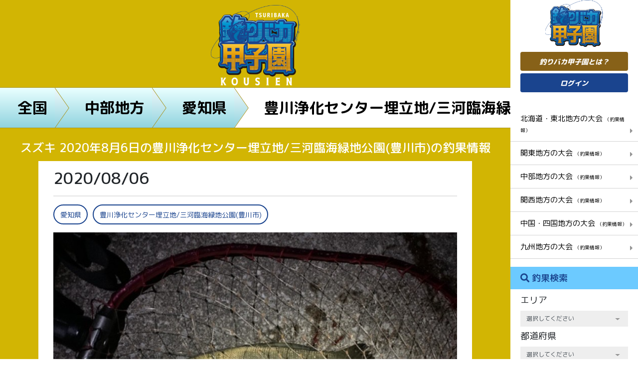

--- FILE ---
content_type: text/html; charset=UTF-8
request_url: https://tsuribaka-kousien.com/posts/5417
body_size: 14179
content:
<!DOCTYPE html>
<html lang="ja">
<head>
	<!-- Global site tag (gtag.js) - Google Analytics -->
<script async src="https://www.googletagmanager.com/gtag/js?id=UA-163559794-1"></script>
<script>
  window.dataLayer = window.dataLayer || [];
  function gtag(){dataLayer.push(arguments);}
  gtag('js', new Date());

  gtag('config', 'UA-163559794-1');
  gtag('config', 'AW-965053894');
</script>
    <meta charset="utf-8">
    <meta name="viewport" content="width=device-width, initial-scale=1.0">
    <!-- CSRF Token -->
    <meta name="csrf-token" content="cbBxEDvEy5jRi2U8ytAInEsJv3dZyOqhBoBJNkQB">
        <title>スズキ 2020年8月6日の豊川浄化センター埋立地/三河臨海緑地公園(豊川市)の釣果情報|釣りバカ甲子園</title>
        
    	<meta name="description" content="満潮からの下げ3分、岸際ギリギリでバイト。
夜間でもワーム強し🔥">
	
	
    
        <link rel="canonical" href="https://tsuribaka-kousien.com/posts/5417"/>
        
    <meta name="og:url" property="og:url" content="https://tsuribaka-kousien.com/posts/5417">
    
    <meta name="og:type" property="og:type" content="article">
    
    <meta name="og:title" property="og:title" content="2020/08/06| 釣りバカ甲子園">
    
    <meta name="og:image" property="og:image" content="https://tsuribaka-kousien.com/storage/images/20200807/9tEdiaF8fA0nJ9SzGAcZiTK2F44kdAwk74rA345j.jpeg">
    
    <link
        href="https://fonts.googleapis.com/css?family=M+PLUS+Rounded+1c:100,300,400,500,700,800,900&display=swap&subset=japanese"
        rel="stylesheet">
    <link rel="stylesheet" href="https://tsuribaka-kousien.com/css/frontend_style.css"/>
    <!--Custom CSS-->
    <link rel="stylesheet" href="https://tsuribaka-kousien.com/css/custom_style.css">
    <link rel="stylesheet" href="https://tsuribaka-kousien.com/css/frontend_custom_style.css">
<!-- Scripts -->
    <script src="https://tsuribaka-kousien.com/js/frontend_app.js"></script>
    <script>
        window.Laravel = {"csrfToken":"cbBxEDvEy5jRi2U8ytAInEsJv3dZyOqhBoBJNkQB"};
    </script>
	<script data-ad-client="ca-pub-6266115328933916" async src="https://pagead2.googlesyndication.com/pagead/js/adsbygoogle.js"></script>
<link rel="shortcut icon" href="https://tsuribaka-kousien.com/favicon.ico">
<script type="text/javascript">
    (function(c,l,a,r,i,t,y){
        c[a]=c[a]||function(){(c[a].q=c[a].q||[]).push(arguments)};
        t=l.createElement(r);t.async=1;t.src="https://www.clarity.ms/tag/"+i;
        y=l.getElementsByTagName(r)[0];y.parentNode.insertBefore(t,y);
    })(window, document, "clarity", "script", "8d5c0l01dt");
</script>
</head>
<body>
<!-- Wrapper-->
<main class="container-fluid">
    <div class="row">
    <!-- Main view  -->
            <div class="content top-area pre detail">
        <div class="top-ct">
            <a href="https://tsuribaka-kousien.com">
                <img src="https://tsuribaka-kousien.com/images/logo2.png" alt="釣りバカ甲子園">
            </a>
            <!-- BREADCRUMB -->
            <div class="panlist">
                <ul class="after-as-rhombus">
                    <li>
                        <a href="https://tsuribaka-kousien.com">全国</a>
                    </li>
                    <li>
                        <a href="https://tsuribaka-kousien.com/areas/3">中部地方</a>
                    </li>
                    <li>
                        <a href="https://tsuribaka-kousien.com/districts/15">愛知県</a>
                    </li>
                    <li class="active">
                        <a href="https://tsuribaka-kousien.com/districts/15/2659">豊川浄化センター埋立地/三河臨海緑地公園(豊川市)</a>
                    </li>
                </ul>
            </div>
            <!-- END BREADCRUMB -->
        </div>
        <!-- DETAIL NEWS -->
        <h1 class="post-title">
                    スズキ 2020年8月6日の豊川浄化センター埋立地/三河臨海緑地公園(豊川市)の釣果情報</span>
        </h1>
        <div class="container-h detail-news">
            <div class="content-news">
                <h2>2020/08/06</h2>
                <hr>
                <ul class="tags">
                    <li>
                        
                        <a href="https://tsuribaka-kousien.com/search?q_district=15">
                            愛知県
                        </a>
                    </li>
                    <li>
                        <a href="https://tsuribaka-kousien.com/districts/15/2659">
                            豊川浄化センター埋立地/三河臨海緑地公園(豊川市)
                        </a>
                    </li>
                </ul>
                <div class="thumb-view">
                    <figure><img class="resize" src="https://tsuribaka-kousien.com/storage/images/20200807/9tEdiaF8fA0nJ9SzGAcZiTK2F44kdAwk74rA345j.jpeg"
                                 alt=""></figure>
                    <div class="vote">16</div>
                </div>
                <div class="description">
                    <div style="overflow: hidden">
                        <a href="https://tsuribaka-kousien.com/users/1266" class="author">
                            <div class="border-i">
                                <figure><img class="resize fit"
                                             src="https://tsuribaka-kousien.com/storage/images/20200805/SEjnCiohnrnarCHMguDw3rsLVTdnwePVWBM7J9yh.jpeg"
                                             alt=""></figure>
                            </div>
                            <span>ハチ公</span>
                        </a>
                        満潮からの下げ3分、岸際ギリギリでバイト。<br />
夜間でもワーム強し🔥
                    </div>
                    <div style="overflow: hidden">

                    </div>
                </div>
                <div class="banner">
                    <iframe style="width:120px;height:240px;" marginwidth="0" marginheight="0" scrolling="no" frameborder="0" src="https://rcm-fe.amazon-adsystem.com/e/cm?ref=tf_til&t=directstoc065-22&m=amazon&o=9&p=8&l=as1&IS1=1&mobile=1&asins=B093GMCPGT&linkId=f283f0bdbe35829cec063d69f2d804fc&bc1=ffffff&amp;lt1=_top&fc1=333333&lc1=0066c0&bg1=ffffff&f=ifr">
    </iframe>
<iframe style="width:120px;height:240px;" marginwidth="0" marginheight="0" scrolling="no" frameborder="0" src="https://rcm-fe.amazon-adsystem.com/e/cm?ref=tf_til&t=directstoc065-22&m=amazon&o=9&p=8&l=as1&IS1=1&mobile=1&asins=B093PT1BXS&linkId=235ecaed9f5b7fe1547b51bab770b8d1&bc1=ffffff&amp;lt1=_top&fc1=333333&lc1=0066c0&bg1=ffffff&f=ifr">
    </iframe>
            </div>
                <div class="ct-news">
                                                                                                        </div>
                <hr>
                <div class="banner">
                    <a href="https://tsuribaka-kousien.com/page/37 ">
                        <img class="fit-img" src="https://tsuribaka-kousien.com/images/cta.jpg" alt="釣りバカ甲子園">
                    </a>
                </div>
                <div class="table">
                    <h3>この日の釣果一覧</h3>
                    <div class="list-table">
                        <table><tr><th colspan="2">海-豊川浄化センター埋立地/三河臨海緑地公園(豊川市)<a href="https://tsuribaka-kousien.com/districts/15/2659/2020-08-06%2000:00:00/2020-08-06%2023:59:59" style="display:inline"><button class="btn-tbl">詳しく見る<i class="fa fa-caret-right" aria-hidden="true"></i></button></a></th></tr><tr><td colspan="2" class="b-r-n">スズキ<span>1匹</span></td></tr></table>
                    </div>
                </div>
                <div class="product-relate">
                    <h2>今回使用したタックル</h2>
                                                                        <div class="product">
                                <h3>ライン</h3>
                                <figure>
                                    <a href="https://www.amazon.co.jp/dp/B082DYNR4W?tag=directstoc065-22&amp;linkCode=osi&amp;th=1&amp;psc=1" target="_blank" rel="sponsored">
                                        <img class="resize"
                                             src="https://m.media-amazon.com/images/I/41yw4cJDhcL.jpg"
                                             alt="">
                                    </a>
                                </figure>
                                <div class="info">
                                    <span>シマノ(SHIMANO)</span>
                                    <h4><a href="https://www.amazon.co.jp/dp/B082DYNR4W?tag=directstoc065-22&amp;linkCode=osi&amp;th=1&amp;psc=1" target="_blank" rel="sponsored">シマノ(SHIMANO) PEライン ピットブル8+ 150m 1.0号 トレーサブルピンク</a></h4>
                                                                        <a href="https://www.amazon.co.jp/dp/B082DYNR4W?tag=directstoc065-22&amp;linkCode=osi&amp;th=1&amp;psc=1" target="_blank"
                                       class="" rel="sponsored"><img
                                            src="https://tsuribaka-kousien.com/images/amazon.PNG" alt=""></a>
                                </div>
                            </div>
                                                    <div class="product">
                                <h3>ロッド</h3>
                                <figure>
                                    <a href="https://www.amazon.co.jp/dp/B01BKCYE6W?tag=directstoc065-22&amp;linkCode=osi&amp;th=1&amp;psc=1" target="_blank" rel="sponsored">
                                        <img class="resize"
                                             src="https://m.media-amazon.com/images/I/31LSbmI2fTL.jpg"
                                             alt="">
                                    </a>
                                </figure>
                                <div class="info">
                                    <span>ヤマガブランクス(YAMAGA Blanks)</span>
                                    <h4><a href="https://www.amazon.co.jp/dp/B01BKCYE6W?tag=directstoc065-22&amp;linkCode=osi&amp;th=1&amp;psc=1" target="_blank" rel="sponsored">ヤマガブランクス(YAMAGA Blanks) ブルーカレント 85 TZ/NANO</a></h4>
                                                                        <a href="https://www.amazon.co.jp/dp/B01BKCYE6W?tag=directstoc065-22&amp;linkCode=osi&amp;th=1&amp;psc=1" target="_blank"
                                       class="" rel="sponsored"><img
                                            src="https://tsuribaka-kousien.com/images/amazon.PNG" alt=""></a>
                                </div>
                            </div>
                                                    <div class="product">
                                <h3>リール</h3>
                                <figure>
                                    <a href="https://www.amazon.co.jp/dp/B083ZT8MBK?tag=directstoc065-22&amp;linkCode=osi&amp;th=1&amp;psc=1" target="_blank" rel="sponsored">
                                        <img class="resize"
                                             src="https://m.media-amazon.com/images/I/414saCWQeML.jpg"
                                             alt="">
                                    </a>
                                </figure>
                                <div class="info">
                                    <span>シマノ(SHIMANO)</span>
                                    <h4><a href="https://www.amazon.co.jp/dp/B083ZT8MBK?tag=directstoc065-22&amp;linkCode=osi&amp;th=1&amp;psc=1" target="_blank" rel="sponsored">シマノ(SHIMANO) スピニングリール 20 ツインパワー C3000MHG バーサタイル</a></h4>
                                                                        <a href="https://www.amazon.co.jp/dp/B083ZT8MBK?tag=directstoc065-22&amp;linkCode=osi&amp;th=1&amp;psc=1" target="_blank"
                                       class="" rel="sponsored"><img
                                            src="https://tsuribaka-kousien.com/images/amazon.PNG" alt=""></a>
                                </div>
                            </div>
                                                    <div class="product">
                                <h3>ルアー</h3>
                                <figure>
                                    <a href="https://www.amazon.co.jp/dp/B077ZFH4TH?tag=directstoc065-22&amp;linkCode=osi&amp;th=1&amp;psc=1" target="_blank" rel="sponsored">
                                        <img class="resize"
                                             src="https://m.media-amazon.com/images/I/31gQdBmESAL.jpg"
                                             alt="">
                                    </a>
                                </figure>
                                <div class="info">
                                    <span>Major Craft(メジャークラフト)</span>
                                    <h4><a href="https://www.amazon.co.jp/dp/B077ZFH4TH?tag=directstoc065-22&amp;linkCode=osi&amp;th=1&amp;psc=1" target="_blank" rel="sponsored">メジャークラフト ワーム パラワーム-SHAD3.0 PW-SHAD3.0#109ｹｲﾑﾗﾋﾟﾝｸ</a></h4>
                                                                        <a href="https://www.amazon.co.jp/dp/B077ZFH4TH?tag=directstoc065-22&amp;linkCode=osi&amp;th=1&amp;psc=1" target="_blank"
                                       class="" rel="sponsored"><img
                                            src="https://tsuribaka-kousien.com/images/amazon.PNG" alt=""></a>
                                </div>
                            </div>
                                                                                        <p>いいね！を押してポイントゲット！</p>
                        <a href="javascript:;">
                            <button class="like-bttn need-login">
                                <i class="far fa-heart"></i> いいね！
                            </button>
                        </a>
                                    </div>

                <div class="info-post">
                    <div class="author">
                        <a href="https://tsuribaka-kousien.com/users/1266">
                            <figure>
                                <img class="resize fit"
                                     src="https://tsuribaka-kousien.com/storage/images/20200805/SEjnCiohnrnarCHMguDw3rsLVTdnwePVWBM7J9yh.jpeg" alt="">
                            </figure>
                        </a>
                                                    <span>
                            <img src="https://tsuribaka-kousien.com/images/lv/lv1.png" alt="">
                        </span>
                                                <a href="https://tsuribaka-kousien.com/users/1266">
                            <p>ハチ公</p>
                        </a>
                        <p class="rank-k"><b>17</b>フォロワー</p>
                    </div>
                    <div class="social">
                                                    <a href="javascript:;" class="btn-result follow-bttn need-login">この投稿者をフォローする</a>
                                                <a href="https://www.facebook.com/sharer/sharer.php?u=https://tsuribaka-kousien.com/posts/5417"
                           target="_blank"><img src="https://tsuribaka-kousien.com/images/fb.png" alt=""></a>
                        <a href="https://twitter.com/intent/tweet?url=https://tsuribaka-kousien.com/posts/5417"
                           target="_blank"><img src="https://tsuribaka-kousien.com/images/tw.png" alt=""></a>
                        <a href="https://lineit.line.me/share/ui?url=https://tsuribaka-kousien.com/posts/5417"
                           target="_blank"><img src="https://tsuribaka-kousien.com/images/line.png" alt=""></a>
                    </div>
                </div>
                <div class="list-comment">
                    <div class="comments">
                        <h3><i class="far fa-comment-alt"></i>コメント(0)</h3>
                        
                                            </div>
                                            <a class="need-login" href="javascript:;">
                            <button class="btn-create"><i class="far fa-edit"></i>コメントを書く</button>
                        </a>
                                    </div>
            </div>
            <div class="banner">
                    <iframe style="width:120px;height:240px;" marginwidth="0" marginheight="0" scrolling="no" frameborder="0" src="https://rcm-fe.amazon-adsystem.com/e/cm?ref=tf_til&t=directstoc065-22&m=amazon&o=9&p=8&l=as1&IS1=1&mobile=1&asins=B08BL2N9XC&linkId=3fed19c7eb514a51c888dcd95d8e2013&bc1=ffffff&amp;lt1=_top&fc1=333333&lc1=0066c0&bg1=ffffff&f=ifr">
    </iframe>
<iframe style="width:120px;height:240px;" marginwidth="0" marginheight="0" scrolling="no" frameborder="0" src="https://rcm-fe.amazon-adsystem.com/e/cm?ref=tf_til&t=directstoc065-22&m=amazon&o=9&p=8&l=as1&IS1=1&mobile=1&asins=B084L1JYHB&linkId=6534eebd0f8b7f93de5e00bf0e133053&bc1=ffffff&amp;lt1=_top&fc1=333333&lc1=0066c0&bg1=ffffff&f=ifr">
    </iframe>
            </div>
            <ul class="pageNav01s">
                                    <li class="prev"><a href="https://tsuribaka-kousien.com/posts/5368">PREV</a></li>
                                            </ul>
            <div class="slide-relate">
                <h3>同じ地方（エリア）の投稿</h3>
                <div class="list-relate owl-carousel owl-theme">
                                            <div class="item">
                            <figure>
                                <a href="https://tsuribaka-kousien.com/posts/29168">
                                    <img class="resize"
                                         src="https://tsuribaka-kousien.com/storage/images/20260120/gHMJtZNu7aFPzozWwprLCrtMMhXwv1th0Y68IL9q.jpeg"
                                         alt="">
                                </a>
                            </figure>
                            <div class="vote">9</div>
                            <h4>カサゴオンリー
                                <a href="https://tsuribaka-kousien.com/posts/29168"><span>[続きを読む]</span></a>
                            </h4>
                        </div>
                                            <div class="item">
                            <figure>
                                <a href="https://tsuribaka-kousien.com/posts/29166">
                                    <img class="resize"
                                         src="https://tsuribaka-kousien.com/storage/images/20260119/tfdsS9fHeOOjaFnT7NU5gDPm7Fdhz0Eg3jD6Eusv.jpeg"
                                         alt="">
                                </a>
                            </figure>
                            <div class="vote">9</div>
                            <h4>ひだ池　段底が上位も...
                                <a href="https://tsuribaka-kousien.com/posts/29166"><span>[続きを読む]</span></a>
                            </h4>
                        </div>
                                            <div class="item">
                            <figure>
                                <a href="https://tsuribaka-kousien.com/posts/29164">
                                    <img class="resize"
                                         src="https://tsuribaka-kousien.com/storage/images/20260119/PKsvqWk6y0P19vChVCQqvL7f9oIdqK3IpzSV9R2s.jpeg"
                                         alt="">
                                </a>
                            </figure>
                            <div class="vote">9</div>
                            <h4>アタリ欲しさにウワズ...
                                <a href="https://tsuribaka-kousien.com/posts/29164"><span>[続きを読む]</span></a>
                            </h4>
                        </div>
                                            <div class="item">
                            <figure>
                                <a href="https://tsuribaka-kousien.com/posts/29159">
                                    <img class="resize"
                                         src="https://tsuribaka-kousien.com/storage/images/20260118/dQ89Ss1GavRpEVMDj34fvw90BfAE0TLjXmtdf0PY.jpeg"
                                         alt="">
                                </a>
                            </figure>
                            <div class="vote">7</div>
                            <h4>三川フィッシュパーク...
                                <a href="https://tsuribaka-kousien.com/posts/29159"><span>[続きを読む]</span></a>
                            </h4>
                        </div>
                                            <div class="item">
                            <figure>
                                <a href="https://tsuribaka-kousien.com/posts/29148">
                                    <img class="resize"
                                         src="https://tsuribaka-kousien.com/storage/images/20260117/bq76xrtDLptEsWA36viHfytQNvC1MwsFVohowh4O.jpeg"
                                         alt="">
                                </a>
                            </figure>
                            <div class="vote">8</div>
                            <h4>佐屋川西ノ森　7尺で...
                                <a href="https://tsuribaka-kousien.com/posts/29148"><span>[続きを読む]</span></a>
                            </h4>
                        </div>
                                            <div class="item">
                            <figure>
                                <a href="https://tsuribaka-kousien.com/posts/29140">
                                    <img class="resize"
                                         src="https://tsuribaka-kousien.com/storage/images/20260113/DB9KNwcFoujdcHimJkHsrROQSJgBoYPDRfAlylrA.jpeg"
                                         alt="">
                                </a>
                            </figure>
                            <div class="vote">12</div>
                            <h4>本命出ませんでした
                                <a href="https://tsuribaka-kousien.com/posts/29140"><span>[続きを読む]</span></a>
                            </h4>
                        </div>
                                            <div class="item">
                            <figure>
                                <a href="https://tsuribaka-kousien.com/posts/29139">
                                    <img class="resize"
                                         src="https://tsuribaka-kousien.com/storage/images/20260113/Aj2e2uYYoZdQN2LWkh4FEJaXN3mGLFrsLaSoYTSa.jpeg"
                                         alt="">
                                </a>
                            </figure>
                            <div class="vote">7</div>
                            <h4>三川フィッシュパーク...
                                <a href="https://tsuribaka-kousien.com/posts/29139"><span>[続きを読む]</span></a>
                            </h4>
                        </div>
                                            <div class="item">
                            <figure>
                                <a href="https://tsuribaka-kousien.com/posts/29137">
                                    <img class="resize"
                                         src="https://tsuribaka-kousien.com/storage/images/20260112/9Iq5dScZWEhWUkfgZ0dbSEb38IaUpkqBbVWtRkoJ.jpeg"
                                         alt="">
                                </a>
                            </figure>
                            <div class="vote">11</div>
                            <h4>爆風の中の釣りでした
                                <a href="https://tsuribaka-kousien.com/posts/29137"><span>[続きを読む]</span></a>
                            </h4>
                        </div>
                                            <div class="item">
                            <figure>
                                <a href="https://tsuribaka-kousien.com/posts/29136">
                                    <img class="resize"
                                         src="https://tsuribaka-kousien.com/storage/images/20260111/DFoCZA3SissPSGYUtsynOJ1IEovvjJMDW1Z9Mrmi.jpeg"
                                         alt="">
                                </a>
                            </figure>
                            <div class="vote">10</div>
                            <h4>新ベラは気まぐれ！？
                                <a href="https://tsuribaka-kousien.com/posts/29136"><span>[続きを読む]</span></a>
                            </h4>
                        </div>
                                            <div class="item">
                            <figure>
                                <a href="https://tsuribaka-kousien.com/posts/29135">
                                    <img class="resize"
                                         src="https://tsuribaka-kousien.com/storage/images/20260111/wJ1HEtJyTG8Mf8ET0HxrMax1EBpBGQcWABztqhtu.jpeg"
                                         alt="">
                                </a>
                            </figure>
                            <div class="vote">8</div>
                            <h4>朝日池　正月大会
                                <a href="https://tsuribaka-kousien.com/posts/29135"><span>[続きを読む]</span></a>
                            </h4>
                        </div>
                                            <div class="item">
                            <figure>
                                <a href="https://tsuribaka-kousien.com/posts/29129">
                                    <img class="resize"
                                         src="https://tsuribaka-kousien.com/storage/images/20260107/A1LXDUrmYxnrI0NvN8irxDHajGZMQDeFwE8v61wL.png"
                                         alt="">
                                </a>
                            </figure>
                            <div class="vote">9</div>
                            <h4>佐屋川温泉前　新ベラ...
                                <a href="https://tsuribaka-kousien.com/posts/29129"><span>[続きを読む]</span></a>
                            </h4>
                        </div>
                                            <div class="item">
                            <figure>
                                <a href="https://tsuribaka-kousien.com/posts/29126">
                                    <img class="resize"
                                         src="https://tsuribaka-kousien.com/storage/images/20260106/UydS07aiFNIe6OrUCrNBbF6twRIqHcypGSLRplQr.jpeg"
                                         alt="">
                                </a>
                            </figure>
                            <div class="vote">13</div>
                            <h4>２０２６年、メバル初...
                                <a href="https://tsuribaka-kousien.com/posts/29126"><span>[続きを読む]</span></a>
                            </h4>
                        </div>
                                            <div class="item">
                            <figure>
                                <a href="https://tsuribaka-kousien.com/posts/29122">
                                    <img class="resize"
                                         src="https://tsuribaka-kousien.com/storage/images/20260105/YKoqThhV2uClEXRm4kVVilcoNi8WjyUKc42n3Eur.jpeg"
                                         alt="">
                                </a>
                            </figure>
                            <div class="vote">13</div>
                            <h4>2026年初釣り！！ヤリ...
                                <a href="https://tsuribaka-kousien.com/posts/29122"><span>[続きを読む]</span></a>
                            </h4>
                        </div>
                                            <div class="item">
                            <figure>
                                <a href="https://tsuribaka-kousien.com/posts/29121">
                                    <img class="resize"
                                         src="https://tsuribaka-kousien.com/storage/images/20260104/6BfCetyExeVwWn1QEBmtjzUmV3g3XWpNaYJ4olXg.jpeg"
                                         alt="">
                                </a>
                            </figure>
                            <div class="vote">9</div>
                            <h4>佐屋川西之森　JR向き...
                                <a href="https://tsuribaka-kousien.com/posts/29121"><span>[続きを読む]</span></a>
                            </h4>
                        </div>
                                            <div class="item">
                            <figure>
                                <a href="https://tsuribaka-kousien.com/posts/29119">
                                    <img class="resize"
                                         src="https://tsuribaka-kousien.com/storage/images/20260104/Daj6zT1YnkNN4QhZQos4m4C5RowAqnf9tFgiL4lG.jpeg"
                                         alt="">
                                </a>
                            </figure>
                            <div class="vote">11</div>
                            <h4>２０２６年初釣り！！
                                <a href="https://tsuribaka-kousien.com/posts/29119"><span>[続きを読む]</span></a>
                            </h4>
                        </div>
                                    </div>
            </div>
            <div class="slide-relate">
                <h3>同じ都道府県の投稿</h3>
                <div class="list-relate owl-carousel owl-theme">
                                            <div class="item">
                            <figure>
                                <a href="https://tsuribaka-kousien.com/posts/29168">
                                    <img class="resize"
                                         src="https://tsuribaka-kousien.com/storage/images/20260120/gHMJtZNu7aFPzozWwprLCrtMMhXwv1th0Y68IL9q.jpeg"
                                         alt="">
                                </a>
                            </figure>
                            <div class="vote">9</div>
                            <h4>カサゴオンリー
                                <a href="https://tsuribaka-kousien.com/posts/29168"><span>[続きを読む]</span></a>
                            </h4>
                        </div>
                                            <div class="item">
                            <figure>
                                <a href="https://tsuribaka-kousien.com/posts/29148">
                                    <img class="resize"
                                         src="https://tsuribaka-kousien.com/storage/images/20260117/bq76xrtDLptEsWA36viHfytQNvC1MwsFVohowh4O.jpeg"
                                         alt="">
                                </a>
                            </figure>
                            <div class="vote">8</div>
                            <h4>佐屋川西ノ森　7尺で...
                                <a href="https://tsuribaka-kousien.com/posts/29148"><span>[続きを読む]</span></a>
                            </h4>
                        </div>
                                            <div class="item">
                            <figure>
                                <a href="https://tsuribaka-kousien.com/posts/29140">
                                    <img class="resize"
                                         src="https://tsuribaka-kousien.com/storage/images/20260113/DB9KNwcFoujdcHimJkHsrROQSJgBoYPDRfAlylrA.jpeg"
                                         alt="">
                                </a>
                            </figure>
                            <div class="vote">12</div>
                            <h4>本命出ませんでした
                                <a href="https://tsuribaka-kousien.com/posts/29140"><span>[続きを読む]</span></a>
                            </h4>
                        </div>
                                            <div class="item">
                            <figure>
                                <a href="https://tsuribaka-kousien.com/posts/29129">
                                    <img class="resize"
                                         src="https://tsuribaka-kousien.com/storage/images/20260107/A1LXDUrmYxnrI0NvN8irxDHajGZMQDeFwE8v61wL.png"
                                         alt="">
                                </a>
                            </figure>
                            <div class="vote">9</div>
                            <h4>佐屋川温泉前　新ベラ...
                                <a href="https://tsuribaka-kousien.com/posts/29129"><span>[続きを読む]</span></a>
                            </h4>
                        </div>
                                            <div class="item">
                            <figure>
                                <a href="https://tsuribaka-kousien.com/posts/29126">
                                    <img class="resize"
                                         src="https://tsuribaka-kousien.com/storage/images/20260106/UydS07aiFNIe6OrUCrNBbF6twRIqHcypGSLRplQr.jpeg"
                                         alt="">
                                </a>
                            </figure>
                            <div class="vote">13</div>
                            <h4>２０２６年、メバル初...
                                <a href="https://tsuribaka-kousien.com/posts/29126"><span>[続きを読む]</span></a>
                            </h4>
                        </div>
                                            <div class="item">
                            <figure>
                                <a href="https://tsuribaka-kousien.com/posts/29121">
                                    <img class="resize"
                                         src="https://tsuribaka-kousien.com/storage/images/20260104/6BfCetyExeVwWn1QEBmtjzUmV3g3XWpNaYJ4olXg.jpeg"
                                         alt="">
                                </a>
                            </figure>
                            <div class="vote">9</div>
                            <h4>佐屋川西之森　JR向き...
                                <a href="https://tsuribaka-kousien.com/posts/29121"><span>[続きを読む]</span></a>
                            </h4>
                        </div>
                                            <div class="item">
                            <figure>
                                <a href="https://tsuribaka-kousien.com/posts/29118">
                                    <img class="resize"
                                         src="https://tsuribaka-kousien.com/storage/images/20260103/MMIAxFN3Ji7h8yo6uhc2G39i7xWpOm7SYpexTUDr.jpeg"
                                         alt="">
                                </a>
                            </figure>
                            <div class="vote">8</div>
                            <h4>ひだ池　チョーチンセ...
                                <a href="https://tsuribaka-kousien.com/posts/29118"><span>[続きを読む]</span></a>
                            </h4>
                        </div>
                                            <div class="item">
                            <figure>
                                <a href="https://tsuribaka-kousien.com/posts/29113">
                                    <img class="resize"
                                         src="https://tsuribaka-kousien.com/storage/images/20260102/P27Jj7fTcnsM132vewfAcciewjSn12TNGqZZN6ln.jpeg"
                                         alt="">
                                </a>
                            </figure>
                            <div class="vote">6</div>
                            <h4>佐屋川西之森　コブセ...
                                <a href="https://tsuribaka-kousien.com/posts/29113"><span>[続きを読む]</span></a>
                            </h4>
                        </div>
                                            <div class="item">
                            <figure>
                                <a href="https://tsuribaka-kousien.com/posts/29111">
                                    <img class="resize"
                                         src="https://tsuribaka-kousien.com/storage/images/20260101/S5OgHfksQatS0K4Q1mSXEHVHlsXRnFwndWX2J6Mk.jpeg"
                                         alt="">
                                </a>
                            </figure>
                            <div class="vote">6</div>
                            <h4>佐屋川西之森　新ベラ...
                                <a href="https://tsuribaka-kousien.com/posts/29111"><span>[続きを読む]</span></a>
                            </h4>
                        </div>
                                            <div class="item">
                            <figure>
                                <a href="https://tsuribaka-kousien.com/posts/29101">
                                    <img class="resize"
                                         src="https://tsuribaka-kousien.com/storage/images/20251230/ai2MBzq6dkDzPy1LdFAUoowskbPOpx7rZ4xojUuO.jpeg"
                                         alt="">
                                </a>
                            </figure>
                            <div class="vote">10</div>
                            <h4>２０２５年、終わり良...
                                <a href="https://tsuribaka-kousien.com/posts/29101"><span>[続きを読む]</span></a>
                            </h4>
                        </div>
                                            <div class="item">
                            <figure>
                                <a href="https://tsuribaka-kousien.com/posts/29080">
                                    <img class="resize"
                                         src="https://tsuribaka-kousien.com/storage/images/20251222/cntXDF2QxZru1ZmeY9nCyqxtxiEjeX8AsWcX8ReW.jpeg"
                                         alt="">
                                </a>
                            </figure>
                            <div class="vote">8</div>
                            <h4>佐屋川温泉前　ほとん...
                                <a href="https://tsuribaka-kousien.com/posts/29080"><span>[続きを読む]</span></a>
                            </h4>
                        </div>
                                            <div class="item">
                            <figure>
                                <a href="https://tsuribaka-kousien.com/posts/29074">
                                    <img class="resize"
                                         src="https://tsuribaka-kousien.com/storage/images/20251221/tXBqQCw0gOdKQiikFdudM22JDVI7BEhZcGE6aVKR.jpeg"
                                         alt="">
                                </a>
                            </figure>
                            <div class="vote">11</div>
                            <h4>やはり思ったようには...
                                <a href="https://tsuribaka-kousien.com/posts/29074"><span>[続きを読む]</span></a>
                            </h4>
                        </div>
                                            <div class="item">
                            <figure>
                                <a href="https://tsuribaka-kousien.com/posts/29073">
                                    <img class="resize"
                                         src="https://tsuribaka-kousien.com/storage/images/20251221/D1mMDBazPYX64tXq6DYUsFeB2B3JGTHfk7ubCFP1.jpeg"
                                         alt="">
                                </a>
                            </figure>
                            <div class="vote">9</div>
                            <h4>佐屋川西ノ森　7尺段...
                                <a href="https://tsuribaka-kousien.com/posts/29073"><span>[続きを読む]</span></a>
                            </h4>
                        </div>
                                            <div class="item">
                            <figure>
                                <a href="https://tsuribaka-kousien.com/posts/29068">
                                    <img class="resize"
                                         src="https://tsuribaka-kousien.com/storage/images/20251220/cGygj2EPtkRp2ScWYCPNj1LzcqPbuHuujwEGOpWI.jpeg"
                                         alt="">
                                </a>
                            </figure>
                            <div class="vote">11</div>
                            <h4>釣場移動して正解でし...
                                <a href="https://tsuribaka-kousien.com/posts/29068"><span>[続きを読む]</span></a>
                            </h4>
                        </div>
                                            <div class="item">
                            <figure>
                                <a href="https://tsuribaka-kousien.com/posts/29063">
                                    <img class="resize"
                                         src="https://tsuribaka-kousien.com/storage/images/20251217/ogE897SSD7s4V6IjaLxCrNHSePGhQdRTMc1GMsZB.jpeg"
                                         alt="">
                                </a>
                            </figure>
                            <div class="vote">12</div>
                            <h4>渋いながらも楽しめま...
                                <a href="https://tsuribaka-kousien.com/posts/29063"><span>[続きを読む]</span></a>
                            </h4>
                        </div>
                                    </div>
            </div>
            <div class="slide-relate">
                <h3>同じ釣場の投稿</h3>
                <div class="list-relate owl-carousel owl-theme">
                                    </div>
            </div>
        </div>
        <div class="bg-end">
            <a href="">
                <button class="btn-end">一覧へ戻る</button>
            </a>
        </div>
        <a href="https://tsuribaka-kousien.com/support/tutorial" class="click-in">
            <span>\釣りが３倍楽しくなる！/</span>
            <b>釣りバカ甲子園でできることとは？</b>
            <img src="https://tsuribaka-kousien.com/images/arrow_right.png" alt="">
        </a>
    </div>
    <!-- modal success -->
    <div id="modal-success">
        <span class="checked-icon">
            <i class="fa fa-check" aria-hidden="true"></i>
        </span>
        <span class="text-modal">コメントを <br/> 送信しました</span>
    </div>
    <div id="modal-redirect">
        <span class="text-modal">
            このユーザーのフォローを解除してもよろしいですか？
        </span>
        <div>
            <button class="btn btn-light submit-btn">はい</button>
            <button class="btn btn-light" onclick="closeRedirectModal()">いいえ</button>
        </div>
    </div>
        <!-- modal error -->
        <div id="modal-error">
                <span class="checked-icon">
                    <i class="fas fa-exclamation-triangle" aria-hidden="true"></i>
                </span>
            <span class="text-modal">セッションは無効されました。 <br/> 再ログインしてください。</span>
        </div>
        <div id="loadingModal" class="modal" role="dialog">
            <div class="modal-dialog modal-dialog-centered">
                <!-- Modal content-->
                <div class="modal-content">
                    <div class="modal-body">
                        <div id="modal_loading"><img src="https://tsuribaka-kousien.com/images/loading_anim.gif"></div>
                    </div>
                </div>
            </div>
        </div>
        <!-- SIDEBAR -->
<div class="sidebar">
    <div class="sidebar-top">
        <div class="logo">
            <a href="https://tsuribaka-kousien.com"><img src="https://tsuribaka-kousien.com/images/logo-sidebar.png" alt="tsuribaka"></a>
        </div>
        <a href="https://tsuribaka-kousien.com/support/tutorial">
            <button class="btn-1">釣りバカ甲子園とは？</button>
        </a>
                                    <a href="https://tsuribaka-kousien.com/login">
                    <button class="btn-2">ログイン</button>
                </a>
                                    </div>
    <div class="sidebar-cat">
        <ul>
                            <li >
                    <a href="https://tsuribaka-kousien.com/areas/1">
                                                    北海道・東北地方の大会
                            <small>（釣果情報）</small>
                            <i class="fa fa-caret-right" aria-hidden="true"></i>
                                            </a>
                </li>
                            <li >
                    <a href="https://tsuribaka-kousien.com/areas/2">
                                                    関東地方の大会
                            <small>（釣果情報）</small>
                            <i class="fa fa-caret-right" aria-hidden="true"></i>
                                            </a>
                </li>
                            <li >
                    <a href="https://tsuribaka-kousien.com/areas/3">
                                                    中部地方の大会
                            <small>（釣果情報）</small>
                            <i class="fa fa-caret-right" aria-hidden="true"></i>
                                            </a>
                </li>
                            <li >
                    <a href="https://tsuribaka-kousien.com/areas/4">
                                                    関西地方の大会
                            <small>（釣果情報）</small>
                            <i class="fa fa-caret-right" aria-hidden="true"></i>
                                            </a>
                </li>
                            <li >
                    <a href="https://tsuribaka-kousien.com/areas/5">
                                                    中国・四国地方の大会
                            <small>（釣果情報）</small>
                            <i class="fa fa-caret-right" aria-hidden="true"></i>
                                            </a>
                </li>
                            <li >
                    <a href="https://tsuribaka-kousien.com/areas/6">
                                                    九州地方の大会
                            <small>（釣果情報）</small>
                            <i class="fa fa-caret-right" aria-hidden="true"></i>
                                            </a>
                </li>
                    </ul>
    </div>
    <div class="sidebar-search">
        <h2><i class="fa fa-search" aria-hidden="true"></i>釣果検索</h2>
<!-- SEARCH RESULT -->
<form id="searchForm" action="https://tsuribaka-kousien.com/search" method="GET">
    <div class="form-group">
        <label for="formSelect1">エリア</label>
        <select class="form-control" id="formSelect1" name="q_area"><option value="" selected="selected">選択してください</option><option value="1">北海道・東北地方</option><option value="2">関東地方</option><option value="3">中部地方</option><option value="4">関西地方</option><option value="5">中国・四国地方</option><option value="6">九州地方</option></select>
    </div>
    <div class="form-group">
        <label for="formSelect2">都道府県</label>
        <select class="form-control" id="formSelect2" name="q_district"><option value="" selected="selected">選択してください</option></select>
    </div>
    <div class="form-group">
        <label for="formSelect3">釣場</label>
        <select class="form-control" id="formSelect3" name="q_fground"><option value="" selected="selected">選択してください</option></select>
    </div>
    <div class="form-group">
        <label for="formCalendar">釣行日</label>
        <input type="text" class="form-control" id="formCalendar" placeholder="選択してください"
               value="" autocomplete="off" readonly>
        <i class="far fa-calendar-alt"></i>
        <input type="hidden" name="q_from" id="searchFrom" value="">
        <input type="hidden" name="q_to" id="searchTo" value="">
    </div>
    <div class="form-group">
        <label for="formSelect4">ジャンル</label>
        <select class="form-control" id="formSelect4" name="q_area_type"><option value="" selected="selected">選択してください</option><option value="8">川</option><option value="9">池・湖・淡水</option><option value="7">船釣り（海）</option><option value="6">陸っぱり（海）</option></select>
    </div>
    <div class="form-group">
        <label for="formSelect5">魚種</label>
        <select class="form-control" id="formSelect5" name="q_fish"><option value="" selected="selected">選択してください</option><option value="9">アイゴ</option><option value="10">アイナメ</option><option value="11">アオチビキ</option><option value="12">アオハタ</option><option value="13">アオブダイ</option><option value="14">アオリイカ</option><option value="249">アカアマダイ</option><option value="15">アカイサキ</option><option value="16">アカエイ</option><option value="17">アカエソ</option><option value="256">アカササノハベラ</option><option value="18">アカタチ</option><option value="270">アカチビキ</option><option value="19">アカハタ</option><option value="20">アカマツカサ</option><option value="21">アカムツ</option><option value="262">アカメ</option><option value="22">アコウダイ</option><option value="23">アジ</option><option value="24">アナゴ</option><option value="25">アブラボウズ</option><option value="26">アマゴ</option><option value="27">アマダイ</option><option value="28">アユ</option><option value="29">アラ</option><option value="30">アラカブ</option><option value="31">アリゲーターガー</option><option value="32">アンコウ</option><option value="33">イイダコ</option><option value="34">イカ</option><option value="35">イサキ</option><option value="36">イシガキダイ</option><option value="37">イシダイ</option><option value="38">イシナギ</option><option value="39">イシモチ</option><option value="40">イスズミ</option><option value="239">イセエビ</option><option value="41">イトウ</option><option value="42">イトヨリ</option><option value="43">イナダ</option><option value="44">イラ</option><option value="45">イワシ</option><option value="46">イワナ</option><option value="47">ウグイ</option><option value="48">ウッカリカサゴ</option><option value="49">ウツボ</option><option value="50">ウナギ</option><option value="51">ウマヅラハギ</option><option value="52">ウミタナゴ</option><option value="53">ウルメイワシ</option><option value="54">エイ</option><option value="55">エソ</option><option value="56">エビスダイ</option><option value="57">オイカワ</option><option value="240">オオカミウオ</option><option value="58">オオニベ</option><option value="59">オオモンハタ</option><option value="274">オキザヨリ</option><option value="60">オコゼ</option><option value="61">オジサン</option><option value="275">オショロコマ</option><option value="62">オニカサゴ</option><option value="63">カイワリ</option><option value="64">カガミダイ</option><option value="65">カサゴ</option><option value="66">カジカ</option><option value="67">カジキマグロ</option><option value="68">ガシラ</option><option value="69">カスミアジ</option><option value="70">カタクチイワシ</option><option value="71">カツオ</option><option value="72">カナガシラ</option><option value="73">カマス</option><option value="74">カレイ</option><option value="75">カワハギ</option><option value="281">カワムツ</option><option value="76">カンダイ</option><option value="77">カンナギ</option><option value="78">カンパチ</option><option value="79">キジハタ</option><option value="80">キス</option><option value="252">キダイ</option><option value="81">キハダマグロ</option><option value="82">キビナゴ</option><option value="83">キビレ</option><option value="84">キュウセンベラ</option><option value="85">ギンガメアジ</option><option value="86">ギンポ</option><option value="87">キンメダイ</option><option value="88">クエ</option><option value="253">クラカケトラギス</option><option value="89">グレ</option><option value="248">クロアナゴ</option><option value="90">クロサギ</option><option value="91">クロシビカマス</option><option value="277">クロソイ</option><option value="92">クロダイ</option><option value="93">クロハギ</option><option value="94">クロマグロ</option><option value="95">クロムツ</option><option value="96">ケンサキイカ</option><option value="97">コイ</option><option value="98">コウイカ</option><option value="99">コチ</option><option value="255">ゴテンアナゴ</option><option value="100">コノシロ</option><option value="101">ゴマサバ</option><option value="102">コロダイ</option><option value="103">ゴンズイ</option><option value="104">サクラダイ</option><option value="105">サケ</option><option value="106">サゴシ</option><option value="280">サツキマス</option><option value="107">サッパ</option><option value="108">サバ</option><option value="109">サメ</option><option value="110">サヨリ</option><option value="111">サワラ</option><option value="112">シイラ</option><option value="113">シオ</option><option value="114">シマアジ</option><option value="115">シマイサキ</option><option value="116">シマガツオ</option><option value="276">シャコ</option><option value="117">ショウサイフグ</option><option value="118">シロギス</option><option value="119">シログチ</option><option value="120">シロムツ</option><option value="121">スケトウダラ</option><option value="122">スジアラ</option><option value="123">スズキ</option><option value="124">スズメダイ</option><option value="265">スッポン</option><option value="125">スマ</option><option value="126">スルメイカ</option><option value="127">セイゴ</option><option value="128">ソイ</option><option value="263">ソウギョ</option><option value="129">ソウダガツオ</option><option value="273">その他</option><option value="130">タイ</option><option value="247">ダイナンアナゴ</option><option value="246">ダイナンウミヘビ</option><option value="243">ダイナンギンポ</option><option value="131">タカサゴ</option><option value="132">タケノコメバル</option><option value="133">タコ</option><option value="134">タチウオ</option><option value="135">ダツ</option><option value="136">タナゴ</option><option value="137">タマガシラ</option><option value="138">タラ</option><option value="139">チカメキントキ</option><option value="259">チゴダラ</option><option value="140">チダイ</option><option value="141">チヌ</option><option value="142">チャリコ</option><option value="143">ツバス</option><option value="144">ツムブリ</option><option value="145">ティラピア</option><option value="241">テナガエビ</option><option value="146">テナガタコ</option><option value="266">テナガダラ</option><option value="268">トウジン</option><option value="250">トゴットメバル</option><option value="147">ドジョウ</option><option value="148">トビウオ</option><option value="149">トラギス</option><option value="150">トラフグ</option><option value="151">ナマズ</option><option value="152">ナンヨウカイワリ</option><option value="264">ニゴイ</option><option value="153">ニジマス</option><option value="154">ニシン</option><option value="155">ニベ</option><option value="156">ネンブツダイ</option><option value="157">ハガツオ</option><option value="158">ハス</option><option value="159">ハゼ</option><option value="271">ハチビキ</option><option value="160">ハネ</option><option value="161">ハマダイ</option><option value="162">ハマチ</option><option value="163">ハモ</option><option value="164">バラハタ</option><option value="165">バラムツ</option><option value="166">ハリセンボン</option><option value="167">ヒイカ</option><option value="168">ヒイラギ</option><option value="251">ヒメ</option><option value="169">ヒメジ</option><option value="170">ヒメダイ</option><option value="244">ヒメハゼ</option><option value="171">ヒメマス</option><option value="172">ヒョウモンダコ</option><option value="173">ヒラアジ</option><option value="174">ヒラスズキ</option><option value="175">ヒラソウダ</option><option value="176">ヒラマサ</option><option value="177">ヒラメ</option><option value="178">ヒレナガカンパチ</option><option value="179">ビワマス</option><option value="180">ビンチョウマグロ</option><option value="181">フエダイ</option><option value="182">フグ</option><option value="183">ブダイ</option><option value="184">フッコ</option><option value="258">フトツノザメ</option><option value="185">フナ</option><option value="186">ブラウントラウト</option><option value="187">ブラックバス</option><option value="188">ブリ</option><option value="189">ブルーギル</option><option value="190">ヘダイ</option><option value="242">ベニツケギンポ</option><option value="191">ベラ</option><option value="192">ヘラブナ</option><option value="193">ホウセキキントキ</option><option value="194">ホウボウ</option><option value="195">ホウライヒメジ</option><option value="257">ホシササノハベラ</option><option value="245">ホタテウミヘビ</option><option value="196">ホッケ</option><option value="197">ボラ</option><option value="198">マアジ</option><option value="260">マアナゴ</option><option value="199">マイワシ</option><option value="200">マグロ</option><option value="201">マコガレイ</option><option value="202">マゴチ</option><option value="203">マサバ</option><option value="204">マス</option><option value="278">マゾイ</option><option value="205">マダイ</option><option value="206">マダコ</option><option value="207">マトウダイ</option><option value="208">マハゼ</option><option value="209">マハタ</option><option value="210">マルアジ</option><option value="211">マルゴ</option><option value="212">マルソウダ</option><option value="213">ミズタコ</option><option value="214">ミナミマグロ</option><option value="215">ミノカサゴ</option><option value="216">ムツ</option><option value="217">ムツゴロウ</option><option value="279">ムラソイ</option><option value="218">ムロアジ</option><option value="219">メアジ</option><option value="220">メゴチ</option><option value="221">メジナ</option><option value="222">メジロ</option><option value="223">メダイ</option><option value="224">メヌケ</option><option value="225">メバチマグロ</option><option value="226">メバル</option><option value="227">モツゴ</option><option value="267">モミジザメ</option><option value="228">モロコ</option><option value="229">ヤズ</option><option value="230">ヤマメ</option><option value="231">ヤリイカ</option><option value="232">ユメカサゴ</option><option value="269">ユメザメ</option><option value="233">ヨコワ</option><option value="254">ヨリトフグ</option><option value="234">ライギョ</option><option value="235">レンコダイ</option><option value="236">ロウニンアジ</option><option value="237">ワカサギ</option><option value="261">ワタリガニ</option><option value="238">ワラサ</option><option value="272">不明</option></select>
    </div>
    <div class="form-group">
        <label for="formInput">キーワード</label>
        <input type="text" class="form-control" id="formInput" name="q_keyword" placeholder="入力してください"
               value=""/>
    </div>
    <div class="form-group submit-gr">
        <input type="button" class="form-control reset-form" value="リセット">
        <button class="form-control" type="submit" style="padding:5px;">この条件で検索<i class="fa fa-caret-right"
                                                                                              aria-hidden="true"></i>
        </button>
    </div>
    <button class="btn-submit btn-save-state" type="button">この検索条件を保存する</button>
</form>
<!-- END SEARCH RESULT -->
<!-- modal save state success -->
<div id="modal-save-search-state">
    <span class="checked-icon">
        <i class="fa fa-check-circle" aria-hidden="true"></i>
    </span>
    <span class="text-modal">この検索条件を保存しました。</span>
</div>
<script>
    function loadSearchFormFromCookie() {
        if (!$('#formSelect1').val() &&
            !$('#formSelect2').val() &&
            !$('#formSelect3').val() &&
            !$('#formSelect4').val() &&
            !$('#formSelect5').val() &&
            !$('#formInput').val() &&
            !$('#searchFrom').val() &&
            !$('#searchTo').val() &&
            !$('#formCalendar').val()) {
            let formData = $.cookie('searchForm');
            if (formData) {
                let area = '';
                let district = '';
                let f_ground = '';
                formData = JSON.parse(formData);
                $.each(formData, function (i, v) {
                    if (v.name === 'q_area' || v.name === 'q_area_type' || v.name === 'q_fish' || v.name === 'q_keyword') {
                        $('#searchForm input[name="' + v.name + '"], #searchForm select[name="' + v.name + '"]').val(v.value);
                    }
                    if (v.name === 'q_area' && v.value) {
                        area = v.value;
                    }
                    if (v.name === 'q_district' && v.value) {
                        district = v.value;
                    }
                    if (v.name === 'q_fground' && v.value) {
                        f_ground = v.value;
                    }
                });
                initDropdown(area, district, f_ground);
            }
        }
    }

    function render_calendar_time(from, to, weekdate = true) {
        let weekMap = {
            0: '日',
            1: '月',
            2: '火',
            3: '水',
            4: '木',
            5: '金',
            6: '土',
        };
        let format_from = moment(from);
        let format_to = moment(to);
        if (weekdate) {
            return format_from.format('MM') + '月' + format_from.format('DD') + '日(' + weekMap[format_from.weekday()] + ')〜' + format_to.format('MM') + '月' + format_to.format('DD') + '日(' + weekMap[format_to.weekday()] + ')';
        }
        return format_from.format('MM') + '月' + format_from.format('DD') + '日〜' + format_to.format('MM') + '月' + format_to.format('DD') + '日';
    }

    function initDropdown(areaSelect, district, f_ground) {
        $('#formSelect2').empty().html('<option value="" selected>選択してください</option>');
        $('#formSelect3').empty().html('<option value="" selected>選択してください</option>');
        if (areaSelect) {
            $.ajax({
                url: 'https://tsuribaka-kousien.com/areas/getDropdownData',
                type: 'POST',
                dataType: 'html',
                data: {
                    id: areaSelect,
                    type: 'district'
                },
                async: false,
                success: function (rs) {
                    $('#formSelect2').empty().html(rs);
                    if (district) {
                        $.ajax({
                            url: 'https://tsuribaka-kousien.com/areas/getDropdownData',
                            type: 'POST',
                            dataType: 'html',
                            data: {
                                id: district,
                                type: 'fishing_ground'
                            },
                            async: false,
                            success: function (rs) {
                                $('#formSelect3').empty().html(rs);
                            }
                        })
                    }
                }
            })
        }
        $('#formSelect1').val(areaSelect);
        $('#formSelect2').val(district);
        $('#formSelect3').val(f_ground);
    }

    $(document).ready(function () {
        loadSearchFormFromCookie();

        $("#formSelect3, #formSelect5").select2({ theme: "default" });

        $('.reset-form').on('click', function () {
            $('#formSelect1').val('').trigger('change');
            $('#formCalendar').val('');
            $('#formSelect3').val('');
            $('#formSelect4').val('');
            $('#formSelect5').val('');
            $('#formInput').val('');
            $('#searchFrom').val('');
            $('#searchTo').val('');
        });
        $("#formSelect1").on('change', function () {
            var id = $(this, 'option').val();
            $.ajax({
                url: 'https://tsuribaka-kousien.com/areas/getDropdownData',
                type: 'POST',
                dataType: 'html',
                data: {
                    id: id,
                    type: 'district'
                },
                success: function (rs) {
                    $('#formSelect2').empty().html(rs);
                    $('#formSelect3').empty().html("<option value=''>選択してください</option>");
                }
            })
        });
        $("#formSelect2").on('change', function () {
            var id = $(this, 'option').val();
            $.ajax({
                url: 'https://tsuribaka-kousien.com/areas/getDropdownData',
                type: 'POST',
                dataType: 'html',
                data: {
                    id: id,
                    type: 'fishing_ground'
                },
                success: function (rs) {
                    $('#formSelect3').empty().html(rs);
                }
            })
        });
        $('.btn-save-state').on('click', function () {
            let serialize_data = JSON.stringify($("#searchForm").serializeArray());
            $.cookie('searchForm', serialize_data, {expires: 365});
            $('#modal-save-search-state').fadeIn(300, function () {
                $('#modal-save-search-state').delay(1000).fadeOut(400);
            });
        });
    });
</script>
    </div>
</div>
        <!--FOOTER-->
<div class="copyright">
    <p>
        <a href="https://tsuribaka-kousien.com/support/faqs"><span>よくあるご質問</span></a>
        <a href="https://tsuribaka-kousien.com/legal/terms"><span>ご利用規約</span></a>
        <a href="https://tsuribaka-kousien.com/legal/privacy"><span>プライバシーポリシー</span></a>
        <a href="https://tsuribaka-kousien.com/page/33"><span>運営会社情報</span></a>
        <a href="https://tsuribaka-kousien.com/contact/feedback"><span>お問合せ</span></a>
    </p>
    <p>©2020 Direct Stock Japan inc.</p>
</div>
<!--FIXED MOBILE-->
<footer>
    <div class="footer_area">
                                    <p class="footer_guide"><a href="https://tsuribaka-kousien.com/support/tutorial">釣りバカ甲子園？</a></p>
                <p style="" class="footer_log">
                    <a href="https://tsuribaka-kousien.com/login"><span class="login">ログイン・新規登録</span></a>
                </p>
                                        <p class="footer_showchoka"><a id="footer-search" href="javascript:;">釣果を見る</a></p>
    </div>
        <form id="formFooterSearch" action="https://tsuribaka-kousien.com/search" method="GET">
        <input type="hidden" name="q_area">
        <input type="hidden" name="q_district">
        <input type="hidden" name="q_fground">
        <input type="hidden" name="q_area_type">
        <input type="hidden" name="q_fish">
        <input type="hidden" name="q_keyword">
    </form>
</footer>
    </div>
</main>
<!-- End wrapper-->
<script src="https://tsuribaka-kousien.com/js/main.js"></script>
    <script>
        $(document).ready(function () {
            $('#footer-search').on('click', function () {
                let formData = $.cookie('searchForm');
                if (formData) {
                    formData = JSON.parse(formData);
                    $.each(formData, function (i, v) {
                        $('#formFooterSearch input[name="' + v.name + '"]').val(v.value);
                    });
                }
                $('#formFooterSearch').submit();
            })
        });
    </script>
    <script>
    	$(function(){
		  var website = window.location.hostname;
		  var internalLinkRegex = new RegExp('^((((http:\\/\\/|https:\\/\\/)(www\\.)?)?'
		  + website
		  + ')|(localhost:\\d{4})|(\\/.*))(\\/.*)?$', '');
		  $('a').filter(function() {
		var href = $(this).attr('href');
		  return !internalLinkRegex.test(href);
		})
		.each(function() {
		  $(this).attr('rel', 'nofollow');
		  });
		});


        function openRedirectModal() {
            $('#modal-redirect').fadeIn(300);
        }

        function closeRedirectModal() {
            $('#modal-redirect').fadeOut(400);
        }

        function openModal(text = '') {
            $('#loadingModal').modal('hide');
            if (text) {
                $('#modal-success .text-modal').html(text);
            }
            $('#modal-success').fadeIn(300, function () {
                $('#modal-success').delay(1000).fadeOut(400);
                setTimeout(function () {
                    location.reload();
                }, 2000);
            });
            $('body').append('<div class="backdrop-modal modal-success-comment"></div>')
        }

        function openModalLike() {
            $('#modal-success').fadeIn(300, function () {
                $('#modal-success').delay(2000).fadeOut(400);
            });
            $('body').append('<div class="backdrop-modal modal-like-comment"></div>')
        }

        $(document).ready(function () {
            let user_name = '';
                            user_name = '';
                        $('.sidebar').addClass('mobile-hiden');
            if ($.browser.mobile) {
                adjustBreadCrumb();
            }
            /* IINE10secCharrange */
            let limit_time = 10000; 
            let interval;
            let rest_time = 10;

            let timer = function(){
                    rest_time--;
                    $('#button').text(`${ rest_time }秒後にいいねボタンが起動します`);
                    if(rest_time <= 0) {
                        $('#button').text('いいね!');
                            
                }
            }

            intarval = setInterval(timer,1000);
            
            setTimeout(function(){
                $('#button').removeAttr('disabled');
            }, limit_time);

            setTimeout(function(){
                clearInterval(interval),limit_time
            }
            );

            /* REPLY COMMENT */
            $(document).on('click', 'a.reply', function () {
                let comment_id = $(this).closest('.comment').attr('comment-id');
                let post_id = '5417';
                let user_id = '';
                let reply_name = $(this).closest('.comment').find('.title').text();
                /* CHECK ADD REPLY RIGHT? */
                if ($("form.reply").length != 0) {
                    let that = $("form.reply").attr('comment-id');
                    if (comment_id == that) {
                        $("form.reply").remove();
                    } else {
                        $("form.reply").remove();
                        $(this).closest('.comment').after(' <form comment-id="' + comment_id + '" action="" method="post" class="reply">\n' +
                            '                                    <input type="text" value="' + user_name + '" readonly>\n' +
                            '                                    <input type="hidden" name="user_id" value="' + user_id + '">\n' +
                            '                                    <input type="hidden" name="reply_id" value="' + comment_id + '">\n' +
                            '                                    <input type="hidden" name="post_id" value="' + post_id + '">\n' +
                            '                                    <textarea name="content" cols="30" rows="5" placeholder=">>' + reply_name + '" required></textarea>\n' +
                            '                                    <button type="button" class="submit-comment">コメントを送信</button>\n' +
                            '                                </form>');
                        $("form.reply").hide().fadeIn(1000);
                    }
                } else {
                    $(this).closest('.comment').after(' <form comment-id="' + comment_id + '" action="" method="post" class="reply">\n' +
                        '                                    <input type="text" value="' + user_name + '" readonly>\n' +
                        '                                    <input type="hidden" name="user_id" value="' + user_id + '">\n' +
                        '                                    <input type="hidden" name="reply_id" value="' + comment_id + '">\n' +
                        '                                    <input type="hidden" name="post_id" value="' + post_id + '">\n' +
                        '                                    <textarea name="content" cols="30" rows="5" placeholder=">>' + reply_name + '" required></textarea>\n' +
                        '                                    <button type="button" class="submit-comment">コメントを送信</button>\n' +
                        '                                </form>');
                    $("form.reply").hide().fadeIn(1000);
                }
            });

            $('.list-comment .btn-create.valid').on('click', function () {
                let post_id = '5417';
                let user_id = '';
                let list_comments = $(this).closest('.list-comment').find('.comments');
                let target = list_comments.find('.comment').length > 0 ? list_comments.find('.comment').last() : list_comments;
                if ($("form.reply").length != 0) {
                    if ($("form.reply").hasClass('new-comment')) {
                        $("form.reply").remove();
                    } else {
                        $("form.reply").remove();
                        target.after(' <form action="" method="post" class="reply new-comment">\n' +
                            '                                    <input type="text" value="' + user_name + '" readonly>\n' +
                            '                                    <input type="hidden" name="user_id" value="' + user_id + '">\n' +
                            '                                    <input type="hidden" name="post_id" value="' + post_id + '">\n' +
                            '                                    <textarea name="content" cols="30" rows="5" required></textarea>\n' +
                            '                                    <button type="button" class="submit-comment">コメントを送信</button>\n' +
                            '                                </form>');
                        $("form.reply").hide().fadeIn(1000);
                    }
                } else {
                    target.after(' <form action="" method="post" class="reply new-comment">\n' +
                        '                                    <input type="text" value="' + user_name + '" readonly>\n' +
                        '                                    <input type="hidden" name="user_id" value="' + user_id + '">\n' +
                        '                                    <input type="hidden" name="post_id" value="' + post_id + '">\n' +
                        '                                    <textarea name="content" cols="30" rows="5" required></textarea>\n' +
                        '                                    <button type="button" class="submit-comment">コメントを送信</button>\n' +
                        '                                </form>');
                    $("form.reply").hide().fadeIn(1000);
                }
            });

            $(document).on('click', 'a.like', function () {
                let comment_id = $(this).closest('.comment').attr('comment-id');
                let self = $(this);
                $.ajax({
                    url: 'https://tsuribaka-kousien.com/comments/like',
                    type: 'post',
                    dataType: 'json',
                    data: {comment_id: comment_id},
                    success: function (data) {
                        if (data.code == 200) {
                            openModalLike();
                            self.html('<img src="https://tsuribaka-kousien.com/images/heart-r.png" alt="" style="margin-right: 5px"></i>' + data.data.total_like);
                            self.addClass('disabled');
                        }
                    }
                });
            });

            $(document).on('click', 'a.delete', function () {
                let comment_id = $(this).closest('.comment').attr('comment-id');
                $.ajax({
                    url: 'https://tsuribaka-kousien.com/comments/delete',
                    type: 'post',
                    dataType: 'json',
                    data: {comment_id: comment_id},
                    success: function (data) {
                        if (data.code == 200) {
                            openModal('コメントを <br/> 削除する');
                        }
                    }
                });
            });

            $(document).on('click', '.submit-comment', function () {
                let content = $(this).closest('form').find('textarea');
                if (!content.val()) {
                    content.addClass('invalid');
                } else {
                    content.removeClass('invalid');
                    $('#loadingModal').modal({
                        backdrop: 'static',
                        keyboard: false
                    });
                    $.ajax({
                        url: 'https://tsuribaka-kousien.com/comments/store',
                        type: 'post',
                        dataType: 'json',
                        data: $(this).closest('form').serialize(),
                        success: function (data) {
                            openModal();
                        },
                        complete: function (event, request, settings) {
                            openModal();
                        }
                    });
                }
            });

            $(".view-more").on('click', function () {
                let page = $(this).attr('data-page');
                let post_id = '5417';
                $(".view-more").html("読み込み....").prop('disabled', true);
                $.ajax({
                    url: 'https://tsuribaka-kousien.com/comments/ajaxGetMoreComment',
                    type: 'POST',
                    data: {
                        post_id: post_id,
                        page: page,
                        limit: '3'
                    },
                    dataType: 'text',
                    success: function (data) {
                        let total = parseInt('0');
                        let limit = parseInt('3');
                        let new_page = parseInt(page) + 1;
                        if (data != '') {
                            $(data).insertBefore('.view-more');
                            $('.view-more').attr('data-page', new_page).html('もっと見る').prop('disabled', false);
                            if (limit * new_page >= total) {
                                $('.view-more').addClass('d-none');
                            }
                        }
                    }
                });
            });

            $('.like-bttn:not(.need-login)').on('click', function () {
                let self = $(this);
                $.ajax({
                    url: 'https://tsuribaka-kousien.com/posts/like/5417',
                    type: 'get',
                    dataType: 'json',
                    success: function (rs) {
                        if (rs.status === 'ok') {
                            let current_like = parseInt($('.thumb-view .vote').text());
                            $('.thumb-view .vote').text(current_like + 1);
                            self.prop('disabled', true);
                            self.html('<i class="far fa-heart"></i> いいね！済み');
                            openModalConfirm('いいねしました');
                        } else {
                            console.log(rs.message);
                        }
                    }
                })
            });

            $(document).on('click', '.follow-bttn:not(.need-login)', function () {
                let self = $(this);
                $.ajax({
                    url: 'https://tsuribaka-kousien.com/users/follow/1266',
                    type: 'get',
                    dataType: 'json',
                    success: function (rs) {
                        if (rs.status === 'ok') {
                            self.html('フォロー解除');
                            self.addClass('un-follow').removeClass('follow-bttn');
                            let total_follower = $('p.rank-k b').text();
                            $('p.rank-k b').text(parseInt(total_follower) + 1);
                            openModalConfirm('フォローしました');
                        } else {
                            console.log(rs.message);
                        }
                    }
                })
            });

            $('.need-login').on('click', function () {
                openModalError('会員登録の上、<br>ログインする必要があります', "https://tsuribaka-kousien.com/login");
            });

            $(document).on('click', '.un-follow', function () {
                openRedirectModal();
            });

            $('.submit-btn').on('click', function () {
                var id = '1266';
                $.ajax({
                    url: 'https://tsuribaka-kousien.com/follows/un-follow',
                    type: 'POST',
                    data: {
                        id: id
                    },
                    dataType: 'json',
                    success: function (data) {
                        if (data.code == 200) {
                            var total_follower = $('p.rank-k b').text();
                            $('p.rank-k b').text(parseInt(total_follower) - 1);
                            $('.un-follow').html('この投稿者をフォローする');
                            $('.un-follow').addClass('follow-bttn').removeClass('un-follow');
                            closeRedirectModal();
                            openModalConfirm('このユーザーがフォロー解除を完了しました。');
                        }
                    },
                    error: function (e) {
                        closeRedirectModal();
                        console.log(e.message);
                    }
                });
            });
        });
    </script>
</body>
</html>


--- FILE ---
content_type: text/html; charset=utf-8
request_url: https://www.google.com/recaptcha/api2/aframe
body_size: 184
content:
<!DOCTYPE HTML><html><head><meta http-equiv="content-type" content="text/html; charset=UTF-8"></head><body><script nonce="2FQsJsFdmBfRV71b34_KWw">/** Anti-fraud and anti-abuse applications only. See google.com/recaptcha */ try{var clients={'sodar':'https://pagead2.googlesyndication.com/pagead/sodar?'};window.addEventListener("message",function(a){try{if(a.source===window.parent){var b=JSON.parse(a.data);var c=clients[b['id']];if(c){var d=document.createElement('img');d.src=c+b['params']+'&rc='+(localStorage.getItem("rc::a")?sessionStorage.getItem("rc::b"):"");window.document.body.appendChild(d);sessionStorage.setItem("rc::e",parseInt(sessionStorage.getItem("rc::e")||0)+1);localStorage.setItem("rc::h",'1769035034102');}}}catch(b){}});window.parent.postMessage("_grecaptcha_ready", "*");}catch(b){}</script></body></html>

--- FILE ---
content_type: application/javascript
request_url: https://tsuribaka-kousien.com/js/main.js
body_size: 2761
content:
$.ajaxSetup({
    headers: {
        'X-CSRF-TOKEN': $('meta[name="csrf-token"]').attr('content')
    },
    error: function (data, textStatus, xhr) {
        if (xhr === 'Unauthorized') {
            $('body').append('<div class="backdrop-modal"></div>');
            $('#modal-error').fadeIn(300, function () {
                $('#modal-error').delay(2000).fadeOut(400);
                setTimeout(function () {
                    $('.backdrop-modal').remove();
                    window.location.replace("/login");
                }, 3000);
            });
        }
        if (data.message) {
            console.log(data.message);
        }
    }
});
$( function() {
    if($( window ).width()<769){
        $(".bottom-add").appendTo(".sidebar");
    }

    /* SLIDE TOP*/
    $(".slider-head .owl-carousel").owlCarousel({
        nav: true,
        loop: true,
        center: true,
        autoplay:false,
        autoplayTimeout:5000,
        autoplayHoverPause:false,
        dots: true,
        navText: ['<i class="fa fa-caret-left" aria-hidden="true"></i>', '<i class="fa fa-caret-right" aria-hidden="true"></i>'],
        items: 2,
        responsive:{
            320:{
                margin: -5,
                items:2
            },
            375:{
                margin: -5,
                items:2
            },
            767:{
                margin: 5,
                items:2
            }
            ,
            1024:{
                margin: 50,
                items:2
            }
        }
    }).on('changed.owl.carousel', function(event) {
        displayCarouselNav();
    });

    $(".slider-ads .owl-carousel").owlCarousel({
        nav: false,
        loop: true,
        center: true,
        autoplay:true,
        autoplayTimeout:5000,
        autoplayHoverPause:false,
        dots: false,
        items: 1,
        responsive:{
            767:{
                items:1
            }
        }
    });

    /* SLIDE DETAIL */
    $(".slide-relate .list-relate").owlCarousel({
        nav: false,
        margin:10,
        loop: true,
        center: true,
        autoplay:false,
        autoplayTimeout:5000,
        autoplayHoverPause:false,
        dots: false,
        items: 4,
        responsive:{
            980:{
                items:4,
                center:false
            }
        }
    });

    /* SETUP DATEPICKER */
    moment.locale('ja');
    $('#formCalendar').dateRangePicker({
        language:'ja',
        singleMonth: true,
        separator: '〜',
        format: 'M月D日(ddd)',
        customArrowPrevSymbol: '<i class="fas fa-caret-left"></i>',
        customArrowNextSymbol: '<i class="fas fa-caret-right"></i>',
    }).bind('datepicker-change', function(event,obj)
    {
        $('#formCalendar').val(obj.value);
        $('#searchFrom').val(moment(obj.date1).format('YYYY-MM-DD'));
        $('#searchTo').val(moment(obj.date2).format('YYYY-MM-DD'));
    });
    if($("#formCalendarFishing").length!=0){
        $('#formCalendarFishing').dateRangePicker({
            language:'ja',
            singleDate: true,
            singleMonth: true,
            separator: '〜',
            format: 'Y年M月D日(ddd)',
            customArrowPrevSymbol: '<i class="fas fa-caret-left"></i>',
            customArrowNextSymbol: '<i class="fas fa-caret-right"></i>',
        }).bind('datepicker-change', function(event,obj)
        {
            $('#formCalendarFishing').val(obj.value);
            $('#fishingTimeInput').val(moment(obj.date1).format('YYYY-MM-DD'));
        });
    }
    if($("#dateMove").length!=0){
        $('#dateMove').dateRangePicker({
            language:'ja',
            singleMonth: true,
            separator: '〜',
            format: 'M月D日(ddd)',
            customArrowPrevSymbol: '<i class="fas fa-caret-left"></i>',
            customArrowNextSymbol: '<i class="fas fa-caret-right"></i>',
        }).bind('datepicker-close',function()
        {
            $('.bg-opa').remove();
        });
    }

    /* CLICK GO TO ID */
    // handle links with @href started with '#' only
    $(document).on('click', 'a[href^="#"]', function(e) {
        // target element id
        var id = $(this).attr('href');

        // target element
        var $id = $(id);
        if ($id.length === 0) {
            return;
        }

        // prevent standard hash navigation (avoid blinking in IE)
        e.preventDefault();

        // top position relative to the document
        var pos = $id.offset().top;

        // animated top scrolling
        $('body, html').animate({scrollTop: pos});
    });

    //show/hide modal checkbox
    $('.open-popup-checkbox').on('click', function() {
        $('#modal-checkbox').fadeIn();
        $('body').append('<div class="backdrop-modal-checkbox"></div>')
    });
    $('body').on('click', '.backdrop-modal-checkbox', function(){
        $('#modal-checkbox').fadeOut();
        this.remove();
    });

    //show/hide modal confirm
    $('body').on('click', '.open-success', function() {
        openModalConfirm();
    });
    $('body').on('click', '.backdrop-modal', function(){
        $('#modal-success').fadeOut();
        this.remove();
    });

    $('body').on('click', '.first-style-user', function() {
        $('#regist-more-2').collapse('hide');
        $('#regist-more-2 input').prop('checked', false);
    });

    $(document).on('change', '.custom-file-upload', function () {
        let file_name = $(this)[0].files[0].name;
        $(this).closest('.file').find('.right-text').text(file_name);
    });

} );
function closeModalProfile1(selectorID='') {
    $('#backdrop-profile1').hide();
    if (!selectorID) {
        $('#popup-cover').fadeOut();
        $('#popup-avatar').fadeOut();
    } else {
        $('#popup-' + selectorID).fadeOut();
    }
}

function closeModalCheckbox () {
    $('#modal-checkbox').fadeOut();
    $('.backdrop-modal-checkbox').remove();
}
function openModalConfirm(text) {
    if (text) {
        $('#modal-success .text-modal').html(text);
    }
    $('body').append('<div class="backdrop-modal"></div>');
    $('#modal-success').fadeIn(300, function () {
        $('#modal-success').delay(1000).fadeOut(400);
        setTimeout(function () {
            $('.backdrop-modal').remove();
        }, 1400);
    });

}

function openModalError(text, redirect=null) {
    if (text) {
        $('#modal-error .text-modal').html(text);
    }
    $('body').append('<div class="backdrop-modal"></div>');
    $('#modal-error').fadeIn(300, function () {
        $('#modal-error').delay(1000).fadeOut(400);
        setTimeout(function () {
            $('.backdrop-modal').remove();
            if (redirect) {
                window.location.replace(redirect);
            }
        }, 1400);
    });

}

function initTinymce(selector) {
    tinymce.init({
        selector: selector,
        branding: false,
        plugins: 'placeholder,link,media',
        menubar: false,
        language: 'ja',
        toolbar: [
            'fontsizeselect | bold | forecolor | link | media'
        ]
    });
}

function displayCarouselNav(){
    if($('.slider-head .owl-carousel').length > 0) {
        $('.slider-head .owl-carousel').each(function () {
            if ($(this).find('.owl-item').length > 0) {
                $(this).find('.owl-nav').removeClass('disabled');
            }
        });
    }
}

function adjustBreadCrumb() {
    if ($('.panlist').length > 0) {
        $('.panlist ul li').each(function () {
            let target = $(this).find('a').length > 0 ? $(this).find('a') : $(this).find('span');
            let str = target.text();
            if(str.length > 2) {
                target.text(str.substring(0,2) + '...');
            }
        });
    }
}

function resizeImage(){
    /*$('img.resize:not(".fitted")').each(function () {
        let self = $(this);
        let w = self.width();
        let h = self.height();
        let img_path = self.attr('src');
        if(img_path.indexOf('default.jpg') === -1){
            let mode = 'resize';
            if (self.hasClass('fit')) {
                mode = 'fit';
            }
            $.ajax({
                url: '/img/resize',
                type: 'post',
                data: {
                    w: w,
                    h: h,
                    img_path: img_path,
                    mode: mode
                },
                dataType: 'json',
                success: function (data) {
                    if (data.code === 200) {
                        self.attr('src', data.img.encoded);
                        self.addClass('fitted');
                    }
                }
            });
        }
    });*/
}

function openModal() {
    $('#loadingModal').on('show.bs.modal', function (e) {
        $('#loadingModal').show();
        let modalWidth = $('#loadingModal .modal-content').outerWidth();
        $('#loadingModal').hide();
        let modalTop = $(window).width() / 2 - (modalWidth / 2);
        $('#loadingModal .modal-dialog').css('left', modalTop);
    });
    $('#loadingModal').modal({backdrop: 'static', keyboard: false});
}

$(document).ready(function () {
    // resizeImage();
    displayCarouselNav();
    $('[data-toggle="tooltip"]').tooltip({
        trigger: 'click'
    });
    /* Check top area */
    if($('.top-area').length>0 && $('.top-9').length>0){
        if($( window ).width()<1024){
            $('.top-area .ranking .top-6').css('left','0');
            $('.top-area .ranking .top-7').css('left','33.333333%');
        }else {
            $('.top-area .ranking .top-6').css('left','40px');
            $('.top-area .ranking .top-7').css('left','332px');
        }
    }
});
